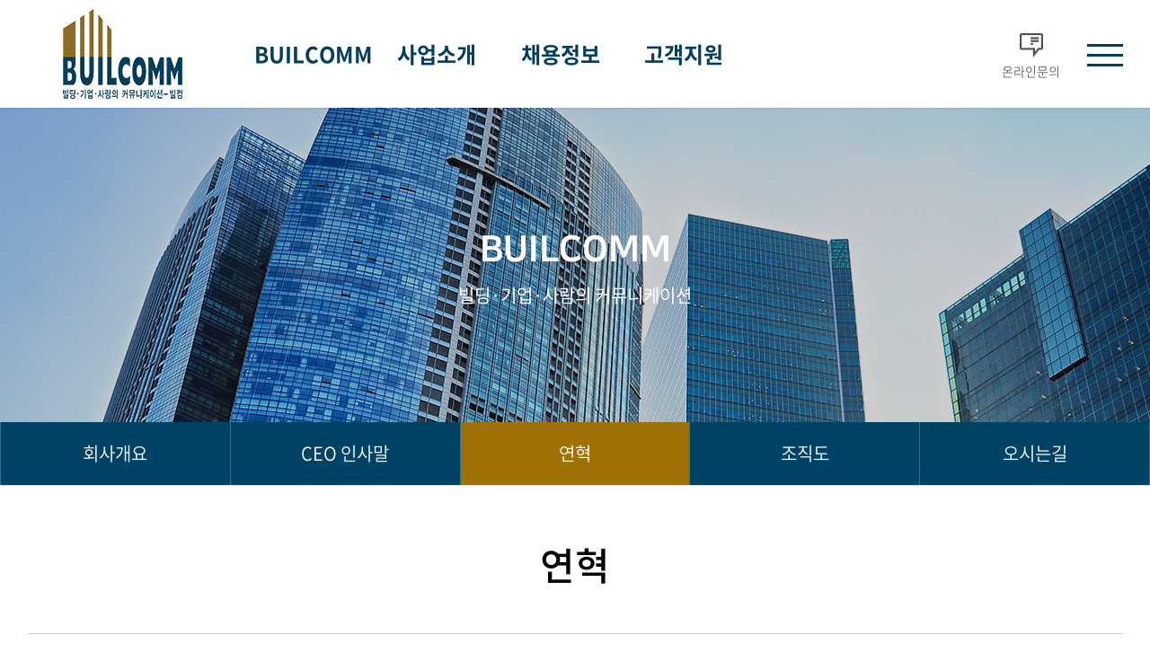

--- FILE ---
content_type: text/html; charset=UTF-8
request_url: http://builcomm.co.kr/sub/sub01_03.php
body_size: 13171
content:
<!DOCTYPE html>
<html lang="ko">
<head>
	<meta charset="utf-8">
	<meta http-equiv="X-UA-Compatible" content="IE=Edge">
	<meta content="width=device-width,initial-scale=1.0,minimum-scale=1.0,maximum-scale=1.0,user-scalable=no" name="viewport">
	<meta name="subject" content="(주)빌컴">
	<meta name="description" content="21세기 복합 유통시설 관리 운영 서비스 기업">
	<meta name="keywords" content="빌컴 (주)빌컴 주식회사빌컴 builcomm 시설관리 신세계백화점 시설관리 신세계 백화점">
	<meta property="og:url" content="http://builcomm.co.kr/">
	<meta property="og:type" content="website">
	<meta property="og:title" content="주식회사 빌컴">
	<meta property="og:description" content="21세기 복합 유통시설 관리 운영 서비스 기업">
	<meta property="og:image" content="/images/sns_link.png">
	<meta name="naver-site-verification" content="b0b6241a3b58669037fa18273cbc0760f6441db9">
	<meta name="google-site-verification" content="1ZvU4rwAGPrS7rL_vLjIVdki5IZt3h691gGmgivBGzU ">
    <title>주식회사 빌컴</title>
	<link rel="stylesheet" type="text/css" href="/css/notosanskr.css">
	<link rel="stylesheet" type="text/css" href="https://cdn.rawgit.com/moonspam/NanumSquare/master/nanumsquare.css">
	<link rel="stylesheet" type="text/css" href="/css/slick.css">
	<link rel="stylesheet" type="text/css" href="/css/swiper.min.css">
	<link rel="stylesheet" type="text/css" href="/css/reset.css">	
	<link rel="stylesheet" type="text/css" href="/css/layout.css">
	<link rel="stylesheet" type="text/css" href="/css/doc.css">	
	<link rel="stylesheet" type="text/css" href="/css/board.css">	
	<link rel="stylesheet" type="text/css" href="/css/responsive.css">

	<script type="text/javascript" src="/js/jquery-1.11.1.min.js"></script>
	<script type="text/javascript" src="/js/jquery.ui.js"></script>
	<script type="text/javascript" src="/js/jquery.easing.1.3.js"></script>
	<script type="text/javascript" src="/js/jquery.gnb.js"></script>
	<script type="text/javascript" src="/js/jquery.rwdImageMaps.min.js"></script>
	<script type="text/javascript" src="/js/slick.min.js"></script>
	<script type="text/javascript" src="/js/swiper.min.js"></script>	
	<script type="text/javascript" src="/fancybox/lib/jquery.mousewheel-3.0.6.pack.js"></script>
	<script type="text/javascript" src="/fancybox/source/jquery.fancybox.pack.js?v=2.1.5"></script>
	<link rel="stylesheet" type="text/css" href="/fancybox/source/jquery.fancybox.css?v=2.1.5" media="screen">
	<script type="text/javascript" src="/js/script.js"></script>
	<!--[if lte IE 9]
		<script src="/js/html5.js"></script>
	<![endif]-->	
</head>
<body id="sub">
<div id="skipToContent">
	<a href="#container">본문 바로가기</a>
	<a href="#gnb">주메뉴 바로가기</a>
</div>
<div id="wrapper"> 
	<!-- // header -->
    <div id="header">
		<div class="contain">
			<h1 class="sitelogo"><a href="/index.php"><img src="/images/common/logo.png" alt="(주)빌컴"></a></h1>	
			<div id="gnb" class="gnb">
				<ul>
					<li><a href="/sub/sub01_01.php">BUILCOMM</a>
						<div class="submenu">
							<ul>
								<li><a href="/sub/sub01_01.php">회사개요</a></li>
								<li><a href="/sub/sub01_02.php">CEO 인사말</a></li>
								<li><a href="/sub/sub01_03.php">연혁</a></li>
								<li><a href="/sub/sub01_04.php">조직도</a></li>
								<li><a href="/sub/sub01_05.php">오시는길</a></li>
							</ul>
						</div>
					</li>
					<li><a href="/sub/sub02_01.php">사업소개</a>
						<div class="submenu">
							<ul>
								<li><a href="/sub/sub02_01.php">빌딩경영관리</a></li>
								<li><a href="/sub/sub02_02.php">빌딩안전진단</a></li>
								<li><a href="/sub/sub02_03.php">에너지진단</a></li>
								<li><a href="/sub/sub02_07.php">기계설비성능점검</a></li>
								<li><a href="/sub/sub02_04.php">컨설팅</a></li>
								<li><a href="/sub/sub02_05.php">인증&지정현황</a></li>
								<li><a href="/sub/sub02_06.php">사업장현황</a></li>
							</ul>
						</div>
					</li>
					<li><a href="/sub/sub03_01.php">채용정보</a>
						<div class="submenu">
							<ul>
								<li><a href="/sub/sub03_01.php">인재상·사회공헌</a></li>
								<li><a href="/sub/sub03_02.php">채용안내</a></li>
								<li><a href="/sub/sub03_03.php">온라인 입사지원</a></li>
							</ul>
						</div>
					</li>
					<li><a href="/sub/sub04_01.php">고객지원</a>
						<div class="submenu">
							<ul>
								<li><a href="/sub/sub04_01.php">공지사항</a></li>
								<li><a href="/sub/sub04_02.php">온라인문의</a></li>
							</ul>
						</div>
					</li>					
				</ul>
			</div>
			<a href="/sub/sub04_02.php" class="btn_inquiry"><img src="/images/main/btn_inquiry.png" alt="온라인문의"><span>온라인문의</span></a>
			<a href="javascript:void(0);" class="btn-menu list-icon"><span>전체메뉴</span></a>
			<a href="#menu" class="btn-m-menu list-icon"><span>메뉴</span></a>
		</div>
		<div class="submenu-bg"></div>
	</div>	

	<!-- for mobile -->
	<div id="menu" class="mobile-navigation">
		<div class="home"><a href="/index.php">HOME</a></div>		
		<nav class="nav-menu"></nav>
		<a href="javascript:void(0);" class="close"></a>
	</div>
	<div class="mobile-overlay"></div>
	<!-- header //--><div class="sub-visual bg1">
	<div class="cell">
		<h2>BUILCOMM</h2>
		<p>빌딩·기업·사람의 커뮤니케이션</p>
	</div>
</div>
<div class="lnb">
	<div class="contain">
		<div class="swiper-container">
			<ul class="swiper-wrapper">
				<li class="swiper-slide "><a href="../sub/sub01_01.php">회사개요</a></li>
				<li class="swiper-slide "><a href="../sub/sub01_02.php">CEO 인사말</a></li>
				<li class="swiper-slide active"><a href="../sub/sub01_03.php">연혁</a></li>
				<li class="swiper-slide "><a href="../sub/sub01_04.php">조직도</a></li>
				<li class="swiper-slide "><a href="../sub/sub01_05.php">오시는길</a></li>
			</ul>
		</div>
	</div>
</div>
<div id="container">
	<div id="contArea">	
		<div class="sub-title">
			<h2>연혁</h2>
		</div>
		<div class="real-cont">
			<!--// content -->
			<div class="history">
				<div class="group ">
				<div class="tit"><h3>인증·수상</h3></div>
				<div class="deco"></div>
				<div class="cnt">
					<ul>


			<li><strong>2020년 07월 대한민국 일자리 으뜸기업 선정</strong> <span><p><br></p></span></li>


			<li><strong>2019년 09월 서울사회복지대회 서울특별시장상 수상</strong> <span><p><br></p></span></li>


			<li><strong>2017년 11월 소방의날 용인시장 표창 수상</strong> <span><p><br></p></span></li>


			<li><strong>2017년 02월 에너지진단전문기관 최우수 A등급 획득</strong> <span><p><br></p></span></li>


			<li><strong>2013년 05월 한국산업안전보건공단 – 위험성평가 우수사업장</strong> <span><p><br></p></span></li>


			<li><strong>2010년 03월 안전보건경영시스템 인증획득(KOSHA18001)</strong> <span><p><br></p></span></li>


			<li><strong>2008년 06월 BV국제인증(ISO2001:9000 인증 획득)</strong> <span><p><br></p></span></li>


			<li><strong>2008년 04월 에너지 진단 전문 지정 선정</strong> <span><p><br></p></span></li>


			<li><strong>2006년 11월 한국전기안전공사 – 전기안전촉진대회 대통령 표창 수상</strong> <span><p><br></p></span></li>
					</ul>
				</div>
			</div>
				<div class="group ">
				<div class="tit"><h3>2000년대</h3></div>
				<div class="deco"></div>
				<div class="cnt">
					<ul>


			<li><strong>2009년 09월 신세계백화점 영등포점(A,B관) Renewal 관리</strong> <span><p><br></p></span></li>


			<li><strong>2009년 08월 SF이천 2공장 신축 관리</strong> <span><p><br></p></span></li>


			<li><strong>2009년 03월 신세계백화점 센텀시티점 OPEN 관리</strong> <span><p><br></p></span></li>


			<li><strong>2007년 12월 통계청 산하 통계교육원 컨설팅</strong> <span><p><br></p></span></li>


			<li><strong>2007년 06월 신세계첼시아울렛 개점(여주점) </strong> <span><p><br></p></span></li>


			<li><strong>2007년 03월 신세계백화점 경기점 OPEN 관리</strong> <span><p><br></p></span></li>


			<li><strong>2006년 07월 광주이마트(화정점) OPEN 관리</strong> <span><p><br></p></span></li>


			<li><strong>2005년 08월 신세계백화점 본점 신관 관리운영</strong> <span><p><br></p></span></li>


			<li><strong>2004년 01월 신계백화점 6개점 관리</strong> <span><p><br></p></span></li>
					</ul>
				</div>
			</div>
				<div class="group ">
				<div class="tit"><h3> 2010년대</h3></div>
				<div class="deco"></div>
				<div class="cnt">
					<ul>


			<li><strong>2019년 08월 신세계사이먼 파주점 증축 OPEN 지원</strong> <span><p><br></p></span></li>


			<li><strong>2018년 07월 신세계면세점 강남점 OPEN 관리</strong> <span><p><br></p></span></li>


			<li><strong>2017년 12월 시코르 로드샵 강남점 OPEN 관리  (시코르 전문매장 총 18개 관리 중)</strong> <span><p><br></p></span></li>


			<li><strong>2016년 12월 신세계백화점 대구점 OPEN 관리</strong> <span><p><br></p></span></li>


			<li><strong>2016년 09월 신세계백화점 하남점 OPEN 관리</strong> <span><p><br></p></span></li>


			<li><strong>2016년 07월 신세계백화점 김해점 OPEN 관리</strong> <span><p><br></p></span></li>


			<li><strong>2016년 05월 신세계면세점 명동점 OPEN 관리</strong> <span><p><br></p></span></li>


			<li><strong>2016년 04월 신세계백화점 센텀시티점 몰 OPEN 관리</strong> <span><p><br></p></span></li>


			<li><strong>2016년 02월 신세계백화점 강남점 (6개 층)증축 OPEN 관리</strong> <span><p><br></p></span></li>


			<li><strong>2015년 07월 SF음성공장 OPEN 관리</strong> <span><p><br></p></span></li>


			<li><strong>2015년 04월 신세계인터네셔날 사옥 OPEN 관리</strong> <span><p><br></p></span></li>


			<li><strong>2014년 10월 BTS 청담점 OPEN 관리</strong> <span><p><br></p></span></li>


			<li><strong>2014년 08월 여주점 2.0 증축 설계 검토 & TI파견</strong> <span><p><br></p></span></li>


			<li><strong>2013년 09월 SI 3물류 OPEN 관리</strong> <span><p><br></p></span></li>


			<li><strong>2013년 04월 신세계사이먼 파주점 증축 OPEN 지원</strong> <span><p><br></p></span></li>


			<li><strong>2013년 01월 신세계사이먼 파주점 증죽 TI 지원</strong> <span><p><br></p></span></li>


			<li><strong>2012년 10월 ITC열화상 진단 기술자(Level 1)</strong> <span><p><br></p></span></li>


			<li><strong>2012년 07월 청담 SSG OPEN 관리</strong> <span><p><br></p></span></li>


			<li><strong>2012년 06월 부산 마린시티 SSG OPEN 관리</strong> <span><p><br></p></span></li>


			<li><strong>2012년 05월 신세계인재개발원 리모델링 OPEN 관리</strong> <span><p><br></p></span></li>


			<li><strong>2012년 04월 신세계백화점 의정부점 OPEN 관리</strong> <span><p><br></p></span></li>


			<li><strong>2012년 02월 건물 에너지효율평가 합격</strong> <span><p><br></p></span></li>


			<li><strong>2011년 05월 청담동 SI명품SHOP 건물 관리</strong> <span><p><br></p></span></li>


			<li><strong>2011년 03월 신세계사이먼 파주점 OPEN 관리</strong> <span><p><br></p></span></li>


			<li><strong>2011년 03월 신세계백화점 인천점 주차빌딩 관리</strong> <span><p><br></p></span></li>


			<li><strong>2010년 03월 인천 151타워 Retail부문 컨설팅</strong> <span><p><br></p></span></li>
					</ul>
				</div>
			</div>
				<div class="group ">
				<div class="tit"><h3>2020년대</h3></div>
				<div class="deco"></div>
				<div class="cnt">
					<ul>


			<li><strong>2021년 08월 신세계백화점 대전점 OPEN 관리</strong> <span><p><br></p></span></li>
					</ul>
				</div>
			</div>
	</div>			<!-- content //-->
		</div>
	</div>
</div>

	<div id="footer">
		<div class="contain">
			<div class="foot-logo"><img src="/images/common/f_logo.png" alt="(주)빌컴"></div>
			<div class="foot-info">
				<address>
					<span>주식회사 빌컴</span><!-- <span>대표 : 황형준</span>--> <span>04529) 서울특별시 중구 남대문시장10길 2, 메사빌딩 19층 <span>(주)빌컴</span></span>
					<span>TEL : 02-2280-1913</span> <span>FAX : 02-2280-1919</span>
				</address>
				<p class="copyright"> Copyright &copy; builcomm. All Rights Reserved.<br>
				<span style="opacity:0"><a href="http://www.website.co.kr" target="_blank" style="opacity:0">홈페이지제작</a><a href="https://blog.naver.com/websitecokr" target="_blank" style="opacity:0">website.co.kr</a></span>
				</p>
			</div>
		</div>
	</div>
</body>
</html>

--- FILE ---
content_type: text/css
request_url: http://builcomm.co.kr/css/reset.css
body_size: 7917
content:
@charset "utf-8";* { -webkit-box-sizing:border-box; -moz-box-sizing:border-box; box-sizing:border-box; } 
:after, :before { -webkit-box-sizing:border-box; -moz-box-sizing:border-box; box-sizing:border-box; } 

/* reset */
body,p,h1,h2,h3,h4,h5,h6,ul,ol,li,dl,dt,dd,table,th,td,form,fieldset,legend,input,textarea,button,select,figure,figcaption { margin:0; padding:0 } 
body,input,textarea,select,button,table { font-family:'Noto Sans KR','Open Sans',AppleGothic,helvetica,sans-serif; font-size:16px; line-height:1.75em; color:#000; letter-spacing:0; word-break:keep-all; -webkit-text-size-adjust:none; } 
img { border:0; max-width:100%; vertical-align:top; } 
ul,ol { list-style:none } 
fieldset { border:none } 
fieldset legend { overflow:hidden; width:0; height:0; margin:0; padding:0; font-size:0; line-height:0; text-indent:-999em; } 
button { cursor:pointer } 
header,hgroup,article,nav,footer,figure,figcaption,canvas,section,time { display:block } 
hr { clear:both; display:none; } 
img[usemap] { border:none; height:auto; max-width:100%; width:auto; } 

a { color:inherit; text-decoration:none; -webkit-transition: all 0.2s ease-in-out; -moz-transition: all 0.2s ease-in-out; -ms-transition: all 0.2s ease-in-out; -o-transition: all 0.2s ease-in-out; transition: all 0.2s ease-in-out; } 
a:hover,
a:active { -webkit-transition: all 0.2s ease-in-out; -moz-transition: all 0.2s ease-in-out; -ms-transition: all 0.2s ease-in-out; -o-transition: all 0.2s ease-in-out; transition: all 0.2s ease-in-out; } 

::-webkit-input-placeholder { color:#878787; } 
:-moz-placeholder { color:#878787; } 
::-moz-placeholder { color:#878787; } 
:-ms-input-placeholder { color:#878787; } 
:placeholder-shown { color:#878787; } 

table caption { overflow:hidden; width:0; height:0; margin:0; padding:0; font-size:0; line-height:0; text-indent:-999em; } 
input[type="radio"], input[type="checkbox"] { vertical-align:middle !important; margin:-.2em 3px 0 0 !important; } 
input,select { vertical-align:middle; background:#fff; } 
input,textarea,button { -webkit-appearance:none; -webkit-border-radius:0 } 
input[type='checkbox'] { -webkit-appearance:checkbox } 
input[type='radio'] { -webkit-appearance:radio } 

/* user class */
h1,h2,h3,h4,h5,h6,strong,th,.bold { font-weight:700; } 
.semibold { font-weight:500; } 
.clear { clear:both; } 
.clearfix:after { content:" "; display:block; clear:both; } 
.blind { position:absolute; overflow:hidden; width:0; height:0; margin:0; padding:0; font-size:0; line-height:0; } 
.pointer { cursor:pointer; } 
.input { height:44px; padding:6px 16px; color:#505050; font-size:15px; line-height:1.5em; border:1px solid #ddd; } 
.input[readonly] { background-color:#e8e8e8; color:#aaaaaa; } 
.input.datepicker { padding-right:40px; background:#fff url('/images/bbs/datepicker_icon.png') right 10px center no-repeat; } 
textarea.input { height:auto; padding:13px 16px; overflow:auto; resize:none; } 
select.input { padding-right:40px; background:#fff url('/images/bbs/select.png') right 14px center no-repeat; -webkit-appearance:none; -moz-appearance:none; appearance:none; } 
select.input::-ms-expand { display:none; } 
input[type=file].input { padding:0; } 

.mgb2 { margin-bottom:2px !important; } 
.mgb3 { margin-bottom:3px !important; } 
.mgb4 { margin-bottom:4px !important; } 
.mgb5 { margin-bottom:5px !important; } 
.mgb6 { margin-bottom:6px !important; } 
.mgb7 { margin-bottom:7px !important; } 
.mgb8 { margin-bottom:8px !important; } 
.mgb9 { margin-bottom:9px !important; } 
.mgb10 { margin-bottom:10px !important; } 
.mgb15 { margin-bottom:15px !important; } 
.mgb20 { margin-bottom:20px !important; } 
.mgb30 { margin-bottom:30px !important; } 
.mgb40 { margin-bottom:40px !important; } 
.mgb50 { margin-bottom:50px !important; } 

.fl { float:left; } 
.fr { float:right; } 



.space-center { text-align:center !important; } 
.space-right { text-align:right !important; } 
.space-left { text-align:left !important; } 

.inline-block { display:inline-block; } 

.video-container { position:relative; padding-bottom:56.25%; overflow:hidden; } 
.video-container video,
.video-container iframe { position:absolute; top:0; left:0; width:100%; height:100%; } 

.radiobox { display:inline-block; position:relative; vertical-align:middle; margin-top:-.2em; } 
.radiobox input { position:absolute; top:0; left:0; width:0; height:0; border:0; opacity:0; z-index:-1; } 
.radiobox label { display:inline-block; } 
.radiobox label:before { content:""; display:inline-block; vertical-align:middle; margin:-.2em 8px 0 0; width:18px; height:18px; background-color:#f4f4f4; border:1px solid #ccc; border-radius:100%; } 
.radiobox input:checked + label:before { background:#fff url("/images/bbs/radiobox.png") 50% 50% no-repeat; } 

.checkbox { display:inline-block; position:relative; vertical-align:middle; margin-top:-.2em; } 
.checkbox input { position:absolute; top:0; left:0; width:0; height:0; border:0; opacity:0; z-index:-1; } 
.checkbox label { display:inline-block; } 
.checkbox label:before { content:""; display:inline-block; vertical-align:middle; margin:-.2em 8px 0 0; width:18px; height:18px; background-color:#f4f4f4; border:1px solid #ccc; } 
.checkbox input:checked + label:before { background:#28ac9a url("/images/bbs/checkbox.png") 50% 50% no-repeat; border-color:#28ac9a; } 

.table-responsive { display:block; width:100%; overflow-x:auto; -webkit-overflow-scrolling:touch; } 

/* ui datepicker */
.ui-datepicker { display:none; background:#fff; margin-top:2px; border-radius:10px; padding:0 8px 8px; width:250px; box-shadow:0 0 3px rgba(0,0,0,.3); } 
.ui-datepicker-header { position:relative; margin:0 -8px 6px; padding:5px 0; background:#28ac9a; border-radius:10px 10px 0 0; } 
.ui-datepicker-prev,
.ui-datepicker-next { position:absolute; width:32px; height:32px; top:50%; cursor:pointer; margin-top:-16px; border-radius:100%; overflow:hidden; text-indent:-999em; background-position:50% 50%; background-repeat:no-repeat; } 
.ui-datepicker-prev { left:0; background-image:url("/images/bbs/datepicker_prev.png"); } 
.ui-datepicker-next { right:0; background-image:url("/images/bbs/datepicker_next.png"); } 
.ui-datepicker-title { text-align:center; color:#fff; font-size:18px; line-height:30px; font-weight:500; } 
.ui-datepicker-title select { border:0; margin:-.2em 2px 0; width:70px; height:30px; color:#000; font-size:15px; padding:0 10px 0 6px; vertical-align:middle; } 
.ui-datepicker-calendar { width:100%; border-collapse:collapse; border-spacing:0px; } 
.ui-datepicker-calendar th { padding:2px 0; text-align:center; font-size:14px; font-weight:500; line-height:30px; color:#222; } 
.ui-datepicker-calendar td { padding:0; text-align:center; font-size:13px; font-weight:400; line-height:30px; color:#666; } 
.ui-datepicker-calendar .ui-state-default { display:inline-block; width:30px; border-radius:4px; } 
.ui-datepicker-calendar .ui-state-hover { background-color:#eee; color:#222; } 
.ui-datepicker-calendar .ui-state-active { background-color:#28ac9a; color:#fff; } 
.ui-datepicker-other-month .ui-state-default { color:#ccc; } 
.ui-datepicker-last { margin-left:-43px; } 
.ui-datepicker-trigger { width:44px; height:44px; margin-left:-1px; background:url('/images/bbs/datepicker_icon.png') 50% 50% no-repeat; border:1px solid #aaa; vertical-align:middle; overflow:hidden; text-indent:-999em; } 

@media (max-width: 640px){
 .input.datepicker { background-image:url("../images/bbs/datepicker_icon_x2.png"); background-size:22px auto; } 

.ui-datepicker-prev,
.ui-datepicker-next { background-size:8px auto; } 
.ui-datepicker-prev { background-image:url("../images/bbs/datepicker_prev_x2.png"); } 
.ui-datepicker-next { background-image:url("../images/bbs/datepicker_next_x2.png"); } 
.ui-datepicker-trigger { width:38px; height:38px; } 
 }

--- FILE ---
content_type: text/css
request_url: http://builcomm.co.kr/css/layout.css
body_size: 15523
content:
@charset "utf-8";
/* layout.css는 전체적인 레이아웃 스타일을 정의합니다. */ 

#skipToContent a {z-index:100000;position:absolute;top:0;left:0;width:1px;height:1px;font-size:0;line-height:0;overflow:hidden}
#skipToContent a:focus, 
#skipToContent a:active {width:200px;height:50px;background:#21272e;color:#fff;font-size:14px;font-weight:bold;text-align:center;text-decoration:none;line-height:50px}

.contain {width:100%; max-width:1360px; padding-left:30px; padding-right:30px; margin:0 auto;}
.contain:after {content:""; display:block; clear:both;}

.only-desktop {display:block;}
.only-desktop-tablet {display:block;}
.only-tablet-mobile {display:none;}
.only-tablet {display:none;}
.only-mobile {display:none;}

/* header */
#sub #wrapper {padding-top: 120px;}
#header {position:fixed; top:0; left:0; width:100%;z-index:100; background:#fff;box-shadow: 0 0 3px rgb(0 0 0 / 15%);}
#header .contain {position:relative; max-width:1860px; z-index:2;}

.sitelogo {position:absolute; top:50%; left:70px; margin-top:-50px; z-index:2;}
.btn_inquiry {position:absolute; top:50%; right:160px; margin-top:-23px; z-index:2;}
.btn_inquiry img {display:block; margin: 0 auto;}
.btn_inquiry span {font-size: 14px; color:#666; font-weight: 300; letter-spacing:0;}

#gnb {max-width:888px; text-align:center; margin-left: 250px;}
#gnb > ul {display:flex;}
#gnb > ul > li {position:relative; width:25%; text-align:center;}
#gnb > ul > li > a {display:block; font-size:24px; font-weight:700; line-height:120px; color:#033f5c;}
#gnb > ul > li > a:after {content:""; position:absolute; width:128px; height: 5px; bottom: 0; left: 50%; margin-left: -64px; display:block; background:#d5a636; transform: scaleX(0); transition: .2s;}
#gnb > ul > li:hover > a,
#gnb > ul > li.active > a {color:#d5a636;}
#gnb > ul > li:hover > a:after,
#gnb > ul > li.active > a:after {transform: scaleX(1);}

#gnb .submenu {height:0; overflow:hidden; position:absolute; left:0; width:100%; text-align:center; z-index:15;}
#gnb .submenu > ul {position:relative; padding: 30px 0; }
#gnb .submenu > ul > li {margin-bottom: 12px;}
#gnb .submenu > ul > li > a {display:block; line-height:1.667em; color:#fff; font-size: 20px; font-weight: 300;}
#gnb .submenu > ul > li.active > a,
#gnb .submenu > ul > li:hover > a {color:#d5a636;}

.submenu-bg {display:none; position:absolute; left:0; width:100%; background:#000; z-index:1; opacity:.6;}



/* for mobile */
.list-icon {position:absolute; top:50%; right:30px; width:40px; height:25px; margin-top:-13px; text-align:center; text-indent:-9999em; z-index:50;}
.list-icon span {position:absolute; left:0; right:0; top:50%; margin-top:0px; height:3px; background:#033f5c;}
.list-icon span:before,
.list-icon span:after {content:" "; position:absolute; left:0px; right:0; height:3px; background:#033f5c;}
.list-icon span:before {top:-11px;}
.list-icon span:after {bottom:-11px;}

.mobile-navigation {position:fixed; top:0; right:0; width:250px; height:100%; overflow:auto; transition:.2s linear; -ms-transform:translateX(100%); transform:translateX(100%); background:#fff; z-index:101;}

.mobile-navigation .home {max-height:60px;}
.mobile-navigation .home a {display: block; padding: 19px 20px; color: #000; font-size: 18px; font-weight: 700; line-height: 1.3em;}

.mobile-navigation .nav-menu>ul {border-top:1px solid #dfdfdf;}
.mobile-navigation .nav-menu>ul>li {border-bottom:1px solid #dfdfdf;}

.mobile-navigation .nav-menu>ul>li>a {position:relative; padding:13px 20px; display:block; color:#2c2c2c; font-size:16px; font-weight:700; line-height:1.3em;}
.mobile-navigation .nav-menu>ul>li>a:after {content:""; position:absolute; top:50%; right:20px; transform:translateY(-75%) rotate(45deg); width:12px; height:12px; border-right:2px solid #454545; border-bottom:2px solid #454545;}
.mobile-navigation .nav-menu>ul>li.active>a:after {transform:translateY(-35%) rotate(-135deg); border-color:#023f5b;}

.mobile-navigation .close {position:absolute; right:14px; top:18px; width:22px; height:22px;}
.mobile-navigation .close:before,
.mobile-navigation .close:after {position:absolute; left:11px; content:""; height:25px; width:3px; background-color:#333;}
.mobile-navigation .close:before {transform:rotate(45deg);}
.mobile-navigation .close:after {transform:rotate(-45deg);}

.mobile-navigation .nav-menu .submenu {display:none; background:#023f5b; padding: 10px 0;}
.mobile-navigation .nav-menu .submenu ul li a {display:block; padding:8px 20px; color:#fff; font-size:14px; line-height:1.3em;}
.mobile-overlay {display:none; position:fixed; top:0; left:0; width:100%; height:100%; background:#000; opacity:0.6; z-index:98;}

html.menu-opened {overflow:hidden;}
html.menu-opened .mobile-navigation {-ms-transform:translateX(0); transform:translateX(0);}
html.menu-opened .mobile-overlay {display:block;}
html.menu-opened .btn-m-menu span {background:none;}
html.menu-opened .btn-m-menu span:before,
html.menu-opened .btn-m-menu span:after {transition-delay:0s, 0.3s; background:#1191d0; height:2px;}
html.menu-opened .btn-m-menu span:before {top:0; transform:rotate(45deg);}
html.menu-opened .btn-m-menu span:after {bottom:2px; transform:rotate(-45deg);}

/* main */
.main-visual {position:relative;}
.main-visual .item {position:relative; height:950px; background-position:50% 50%; background-repeat:no-repeat; background-size:cover;}
.main-visual .bg1 {background-image:url("../images/main/mv1.jpg");}
.main-visual .bg2 {background-image:url("../images/main/mv2.jpg");}
.main-visual .bg3 {background-image:url("../images/main/mv3.jpg");}
.main-visual .item .caption {position:absolute; top: 300px;}
.main-visual .bg1 .caption {left: 13.8%;}
.main-visual .bg2 .caption {right: 14.6%;}
.main-visual .bg3 .caption {left: 50%; transform: translateX(-50%);}
.main-visual .bg3 .caption h2 {text-align:center;}
.main-visual .item .caption strong {font-size: 46px; font-weight: 900; letter-spacing:-.05em; line-height:1.3em; color:#023f5b;}
.main-visual .item .caption p {font-size: 20px; font-weight: 700; line-height:1.3em; color:#8c6e26; margin-top: 7px;}
.main-visual .item .caption h2 {font-size: 36px; font-weight: 700; line-height:1.3em; color:#1e3342; margin-top: 12px;}

.main-visual .slick-dots {position:absolute; bottom:50px; left:50%; transform:translateX(-50%);}
.main-visual .slick-dots li {display:inline-block; margin-right:6px;}
.main-visual .slick-dots li:last-child {margin-right:0;}
.main-visual .slick-dots button{width:11px; height:11px; border-radius:100%; background:#fff; border: 0; text-indent:-999em; font-size:0; line-height:0;}
.main-visual .slick-dots li.slick-active button {width:32px; height:11px; background:#000; border-radius:100px;}

.head {color:#282828; text-align:center;}
.head h2 {font-family: 'NanumSquare', sans-serif; font-size:52px; font-weight:700; line-height: 1.3em; margin-bottom: 6px;}
.head p {font-size:20px;}

.main-business {padding: 110px 0px;}
.main-business .biz-list {padding: 100px 0;}
.main-business ul {display:flex;flex-wrap: wrap; margin: 0 -16px;}
.main-business ul li {width: 25%; padding: 0 16px;}
.main-business ul li a {position:relative; display: block;}
.main-business ul li a p {position:absolute; left: 0; bottom: 0; width: 100%; text-align:center; color:#fff; font-size:20px; line-height:4.563vw; background:rgba(8,25,43,.5);}

.main-office {padding: 110px 0px; background:url("../images/main/bg_main-office.jpg") no-repeat center center; background-size:cover;}
.main-office .head {color:#fff;}
.main-office .slider {position:relative; padding: 100px 0;}
.main-office .slider .items .item.none {width:100%; padding:70px 0; margin:0; text-align:center; color:#767676;}
.main-office .slider .items .item a {display:block; height: 100%; background: #fff;}
.main-office .slider .items .item .thumb {position:relative; padding-bottom:60%; overflow:hidden;}
.main-office .slider .items .item .thumb img {position:absolute; top:50%; left:0; transition:.4s ease-in-out; transform:translateY(-50%); -ms-transform:translateY(-50%); -webkit-transform:translateY(-50%); width:100%; height:auto !important; max-width:100%; min-height:100%; object-fit:cover;}
.main-office .slider .items .item .box {background:#fff; padding: 11% 7%;}
.main-office .slider .items .item .box .tit{color:#000; font-size:20px; line-height:1.4em; font-weight: 700; margin-bottom: 15px; max-height:3.9em; overflow:hidden; text-overflow:ellipsis; word-break:break-all; white-space:nowrap;}
.main-office .slider .items .item .box li{position: relative; color:#555; line-height:1.3em; font-weight: 300; padding-left: 10px; margin-bottom: 3px; max-height:3.9em; overflow:hidden; text-overflow:ellipsis; word-break:break-all; white-space:nowrap;}
.main-office .slider .items .item .box li:last-child{margin-bottom: 0;}
.main-office .slider .items .item .box li:before {content: ""; width: 3px; height: 3px; border-radius: 100%; position: absolute; top: 12px; left: 0; background:#555;}

.main-office .slick-arrow {position:absolute; top:50%; width:44px; height:88px; margin-top:-44px; z-index:50; background-color:transparent; background-position:50% 50%; background-repeat:no-repeat; border:0; overflow:hidden; text-indent:-9999em;}
.main-office .slick-prev {background-image:url("../images/main/slide2_prev.png"); left:-85px}
.main-office .slick-next {background-image:url("../images/main/slide2_next.png"); right:-85px}

.main-office .slider .slick-list {margin:0 -18px;}
.main-office .slider .slick-list .slick-slide {margin:0 18px;}

.main-links {padding: 80px 0;}
.main-links .contain{display:flex;flex-wrap: wrap;}
.main-links .contain > div {display:flex; align-items: center;justify-content: space-between; width: 50% ;padding: 0 4%;}
.main-links .contain > div .head {text-align: left; display: flex;align-items: center; margin-right: 15px;}
.main-links .contain > div .head .img {margin-right: 7.5%;}
.main-links .contain > div .head .txt-wrap {flex: 1 1 auto; min-width: 0; width: 1%;}
.main-links .contain > div .head h2 {font-family: 'Noto Sans KR', sans-serif; color:#555; font-size:24px; line-height:1.3em; font-weight: 500; margin-bottom: 5px;}
.main-links .contain > div .head p {color:#666; font-size:18px; line-height:1.3em; font-weight: 300;}
.main-links .contain > div .btn_go {padding: 22px; height: 43px; border:1px solid #cdcdcd; background-image:url("../images/main/btn_go.png"); background-color:transparent; background-repeat:no-repeat; background-position:50% 50%; overflow:hidden; text-indent:-9999em;}

.main-recruit .wrap{height: 500px;padding: 50px 90px;display:flex; justify-content: space-between; align-items: center; background:url("../images/main/bg_recruit.jpg") no-repeat center center; background-size:cover;}
.main-recruit .head {color:#fff; margin-right: 10px;}
.main-recruit .head h2:after {content:""; display:block; width: 100%; height: 1px; background:#5890c9; margin: 22px 0;}
.main-recruit .recruit-links ul{display:flex;flex-wrap: wrap; margin: 0 -39px;}
.main-recruit .recruit-links ul li {width: 33.3333333%; padding: 0 39px; text-align: center;}
.main-recruit .recruit-links ul li .box {border:2px solid #fff; border-radius:10px; padding: 5.1vw 6.8vw; max-width: 210px; max-height: 158px; background-position:50% 50%; background-repeat:no-repeat; display: inline-block;}
.main-recruit .recruit-links ul li .box img {opacity: 0;}
.main-recruit .recruit-links ul li .box1 {background-image:url("../images/main/btn_recruit1.png");}
.main-recruit .recruit-links ul li .box2 {background-image:url("../images/main/btn_recruit2.png");}
.main-recruit .recruit-links ul li .box3 {background-image:url("../images/main/btn_recruit3.png");}
.main-recruit .recruit-links ul li p {color:#fff; text-align:center; margin-top: 20px; line-height: 1.3em;}

.main-info {padding: 80px 0;}
.main-info .wrap {display:flex;flex-wrap: wrap; padding: 0 35px;}
.main-info .wrap > div {width: 50%;}
.main-info .wrap > div h2 { font-size: 36px; font-weight: 300; color:#000;}

.main-info .main-overview {display:flex;}
.main-info .main-overview .cnt {margin-right: 40px; }
.main-info .main-overview .cnt p {color:#90949a; font-weight: 300; margin-top: 22px; margin-bottom: 40px;}
.main-info .main-overview .cnt .btn-view {display:inline-block; color:#fff; font-weight: 300; border-radius:50px; padding: 2px 15px; background:#31303a;}
.main-info .main-overview .cnt .btn-view:before {content:"";display:inline-block;position: relative; top: -2px; background-image:url("/images/main/btn_view.png"); width: 12px; height: 8px; margin-right: 5px;}

.main-notice .group{margin-left: 55px;position:relative;}
.main-notice ul {margin-top: 18px;}
.main-notice ul li {position:relative; padding:0 0 0 94px;}
.main-notice ul li:before {content: ""; width: 3px; height: 3px; border-radius: 100%; position: absolute; top: 12px; left: 0; background:#777;}
.main-notice ul li a {display:inline-block; vertical-align:top; max-width:calc(100% - 30px); height:36px; color:#777; font-weight: 300; overflow:hidden; text-overflow:ellipsis; word-break:break-all; white-space:nowrap;}
.main-notice ul li span {position:absolute; top:0; left:8px; color:#000; font-weight: 200; line-height: 1.75em;}
.main-notice ul li img {vertical-align:middle;}
.main-notice .more {position:absolute; top:15px; right:18px; color:#000; font-size:40px; font-weight:300; line-height:0;}

/* sub */
.sub-visual {display:table; table-layout:fixed; width:100%; height:350px; overflow:hidden; text-align:center; color:#fff; background-color:#eee; background-position:50% 50%; background-attachment:scroll; background-repeat:no-repeat; background-size:cover;}
.sub-visual .cell {display:table-cell; vertical-align:middle; padding:20px;}
.sub-visual h2 {font-family: 'NanumSquare', sans-serif; font-size:40px; font-weight: 800; line-height:1.5em;margin-bottom:8px;}
.sub-visual p {font-size:20px; line-height:1.3em;}
.sub-visual.bg1 {background-image:url("../images/common/sv1.jpg")}
.sub-visual.bg2 {background-image:url("../images/common/sv2.jpg")}
.sub-visual.bg3 {background-image:url("../images/common/sv3.jpg")}
.sub-visual.bg4 {background-image:url("../images/common/sv4.jpg")}

.lnb {text-align:center; border-bottom:1px solid #ddd;}
.lnb .contain {max-width: 1300px; padding: 0;}
.lnb ul {display:flex;}
.lnb ul li {flex:1; position:relative; border-left: 1px solid #2e7091; background:#014364;}
.lnb ul li:last-child {border-right: 1px solid #2e7091;}
.lnb ul li a {display:block; position:relative; color:#fff; font-size:20px; font-weight:300; line-height:70px; white-space:nowrap; transition:none; padding: 0 10px;}
.lnb ul li a:hover,
.lnb ul li.active a{background:#9f7207;}

#contArea {max-width:1360px; padding-left:30px; padding-right:30px; margin:0 auto;}

.sub-title {padding:60px 0 50px; text-align:center;}
.sub-title h2 {font-size:42px; font-weight:500; line-height:1.3em;}

.real-cont {min-height:300px; padding-bottom:140px;}

/* footer */
#footer {position:relative; padding-bottom: 80px; background :#2d3034; line-height:1.75em; text-align:center;}
#footer address {font-style:normal;}
#footer .contain {max-width:1360px;}

.foot-logo {padding:40px;}
.foot-info {color:#babfc7; font-weight: 300;}
.foot-info address span {display:inline-block; margin-right:12px;}
.foot-info address span:last-child {margin-right:0;}
.foot-info .copyright {color:#2b9ccb;}

--- FILE ---
content_type: text/css
request_url: http://builcomm.co.kr/css/doc.css
body_size: 19183
content:
.doc-tit { position:relative; padding-left:30px; font-size:26px; font-weight:700; line-height:1.365em; margin-bottom:15px; } 
.doc-tit:before { content:""; width:21px; height:21px; background-image:url("../images/sub/bullet.png"); background-repeat: no-repeat; background-position: 50% 50%; background-size: contain; position:absolute; left:0; top:7px; } 

.txt-indent { padding: 0 18px; } 

.dot-list > li { position:relative; padding-left:10px; color:#555; font-size: 18px; line-height: 1.444em; margin-bottom: 5px; } 
.dot-list > li:last-child { margin-bottom:0; } 
.dot-list > li:before { content:""; width:3px; height:3px; border-radius:100%; position:absolute; top:12px; left:0; background:#555; } 
.dot-list > li strong { font-weight: 500; line-height: 1.666em; } 

.hypen-list > li { font-weight: 400; padding-left: 0.438em; text-indent: -0.438em; margin-bottom: 5px; } 
.hypen-list > li:last-child { margin-bottom: 0; } 

.required-list > li { position:relative; padding-left:13px; color:#555; font-size: 18px; line-height: 1.444em; margin-bottom: 5px; } 
.required-list > li:last-child { margin-bottom:0; } 
.required-list > li:before { content:"*"; position:absolute; top:4px; left:0; } 


.biz .group p.dot-tit { position:relative; padding-left:15px; color:#333; font-size: 20px; font-weight: 500; line-height: 1.444em; margin-bottom: 7px; } 
.dot-tit:before { content:""; width:5px; height:5px; border-radius:100%; position:absolute; top:12px; left:0; background:#333; } 

.dot-tit2 { position:relative; padding-left:15px; color:#333; font-size: 22px; font-weight: 700; line-height: 1.444em; margin-bottom: 7px; } 
.dot-tit2:before { content:""; width:5px; height:5px; border-radius:100%; position:absolute; top:12px; left:0; background:#333; } 

.doc-tit3 {font-weight: 500; font-size: 18px; line-height: 2em; color: #333333; }

.txt-box { display: flex; border: 1px solid #ccc; padding: 55px 60px; margin-bottom: 75px; } 
.txt-box .img { margin-right: 65px; } 
.txt-box .cnt { flex: 1 1 auto; min-width: 0; width: 1%; } 
.txt-box .cnt h3 { font-size: 26px; font-weight: 700; line-height: 1.5em; margin-bottom: 10px; } 
.txt-box .cnt p { font-size: 20px; color: #555; font-weight: 300; line-height: 1.65em; } 

.sub-biz-list { display: flex; flex-wrap: wrap; } 
.sub-biz-list > li .in { border: 1px solid #ccc; border-radius:5px; height: 100%; } 
.sub-biz-list > li .in .tit { background: #014364; color: #fff; font-size: 20px; font-weight: 700; line-height: 74px; text-align: center; border-top-right-radius: 5px; border-top-left-radius: 5px; border-bottom: 1px solid #ccc; } 
.sub-biz-list > li .in .desc { padding: 22px 18px 45px; } 

/* overview */
.overview .group { max-width: 1182px; margin: 0 auto 90px; } 
.overview ul { display: flex; margin: 0 -45px; text-align: center; } 
.overview ul li { width: 33.3333333%; padding: 0 45px; } 
.overview ul li .in { height: 100%; } 
.overview ul li .img { margin: 0 auto; } 
.overview ul li .txt1 { font-size: 18px; font-weight: 300; line-height: 1.444em; margin-top: 20px; } 
.overview ul li .txt2 { position:relative; color: #ffcb4f; font-size: 18px; font-weight: 500; line-height: 1.444em; background: #014364; padding: 20px 15px; border-radius:10px; } 
.overview ul li .txt2:after { position:absolute; top: -48px; left: 50%; margin-left: -4px; content:""; width: 7px; height: 7px; background: #8d8d8d; } 
.overview ul li .txt2:before { position:absolute; top: -48px; left: 50%; margin-left: -1px; content:""; background: url("../images/sub/overview_line.png") repeat-y; width: 1px; height: 47px; } 

/* greetings */
.greetings .group { display: flex; flex-wrap: wrap; margin: 0 -15px; } 
.greetings .group.type2 { align-items: flex-end; margin-top: 48px; } 
.greetings .group.type2 .cnt { order: 2; } 
.greetings .group > div { width: 50%; padding: 0 15px; } 
.greetings .cnt h3 { font-size: 30px; font-weight: 700; line-height: 1.5em; margin-bottom: 23px; } 
.greetings .cnt h3:before { content:""; width: 68px; height: 1px; background: #014364; display: block; margin-bottom: 30px; } 
.greetings .cnt p { color: #555; font-size: 18px; font-weight: 300; line-height: 1.444em; margin-bottom: 40px; } 
.greetings .cnt p:last-child { margin-bottom: 0; } 

/* location */
.root_daum_roughmap { width:100% !important; } 
.location .location-info { display: flex; flex-wrap: wrap; margin-top: 60px; } 
.location .location-info .group { width: 50%; } 
.location .location-info .group .wrap { display: flex; align-items: center; margin-bottom: 30px; } 
.location .location-info .group .wrap:last-child { margin-bottom: 0; } 
.location .location-info .group .img { margin-right: 30px; width: 98px; height: 98px; border:1px solid #e5e5e5; border-radius:5px; background-color:#fcfcfc; background-repeat: no-repeat; background-position: center center; background-size: 53px; } 
.location .location-info .group .img.info1 { background-image:url("../images/sub/icon_location1.png"); } 
.location .location-info .group .img.info2 { background-image:url("../images/sub/icon_location2.png"); } 
.location .location-info .group .img.info3 { background-image:url("../images/sub/icon_location3.png"); } 
.location .location-info .group .txt { flex: 1 1 auto; min-width: 0; width: 1%; } 
.location .location-info .group .txt b { display: block; color: #333; font-size: 20px; margin-bottom: 4px; } 
.location .location-info .group .txt p { color: #555; font-size: 18px; line-height: 1.5em; } 
.root_daum_roughmap .cont {display:none;}

/* biz */
.biz .flex { display: flex; } 
.biz .group { margin-bottom: 60px; } 
.biz .group:last-child { margin-bottom: 0; } 
.biz .group p { color: #555; font-size: 18px; line-height: 1.667em; } 

/* biz.biz1 */
.biz1 table { width:100%; border-collapse:collapse; border-spacing:0px; line-height:1.3em; color:#010101; font-size: 18px; } 
.biz1 table th { padding:19px 15px; background:#f9f9f9; border:2px solid #fff; font-weight:700; } 
.biz1 table td { padding:19px 15px; background:#f9f9f9; border:2px solid #fff; font-weight: 300; } 
.biz1 table tr th:first-child,
.biz1 table tr td:first-child { border-left:0; } 
.biz1 table tr th:last-child,
.biz1 table tr td:last-child { border-right:0; } 

.biz1 .main-biz { margin-bottom: 26px; } 
.biz1 .main-biz .sub-biz-list { margin: 0 -27px; } 
.biz1 .main-biz .sub-biz-list > li { width: 33.3333333%; padding: 0 27px; margin-bottom: 54px; } 
.biz1 .main-biz .sub-biz-list > li .in .tit { display: flex; justify-content: center; align-items: center; } 
.biz1 .main-biz .sub-biz-list > li .in .tit img { margin-right: 10px; } 

.biz1 .flex { margin-bottom: 75px; } 
.biz1 .flex .img { width: 25%; } 
.biz1 .flex .cnt { width: 75%; margin-left: 35px; } 
.biz1 .flex .cnt > div { margin-bottom: 44px; } 
.biz1 .flex .cnt strong { position:relative; font-size: 22px; font-weight: 700; color: #333; line-height: 1.444em; margin-bottom: 6px; padding-left: 30px; } 
.biz1 .flex .cnt strong:before { content:""; width: 20px; height: 14px; background-image: url("../images/sub/icon_biz_tit.png"); background-repeat: no-repeat; background-position: 50% 50%; background-size: contain; position:absolute; left:0; top:10px; } 

.biz1 .biz-fms .sub-biz-list { margin: 0 -13px; margin-top: 80px; } 
.biz1 .biz-fms .sub-biz-list > li { width: 25%; padding: 0 13px; } 
.biz1 .biz-fms .sub-biz-list > li:nth-child(even) .in .tit { background: #498ac7; } 
.biz1 .biz-fms .sub-biz-list > li .in .desc { padding: 18px 20px 25px; } 
.biz1 .biz-fms .sub-biz-list > li .in .desc .img { text-align: center; margin-bottom: 20px; } 

/* biz.biz2 */
.biz2 .flex .img { width: 32.3%; } 
.biz2 .flex .cnt { width: 67.7%; margin-left: 30px; } 
.biz2 .sub-biz-list { margin: 70px -10px 0; } 
.biz2 .sub-biz-list li { width: 20%; padding: 0 10px; } 
.biz2 .sub-biz-list > li:nth-child(even) .in .tit { background: #498ac7; } 
.biz2 .sub-biz-list > li .in .desc { padding: 18px 30px 0px; } 
.biz2 .sub-biz-list > li .in .desc .img { text-align: center; margin-top: 10px; } 

/* biz.biz3 */
.biz3 .flex .img { width: 32.3%; } 
.biz3 .flex .cnt { width: 67.7%; margin-left: 30px; } 

.biz3 .energy-audit-effect .doc-tit { margin-bottom: 50px; } 
.biz3 .energy-audit-effect .flex > div { width: 50%; display: flex; flex-wrap: wrap; align-content: flex-start; justify-content: center; padding: 0 10px; } 
.biz3 .energy-audit-effect .tit { position: relative; display: flex; align-items: center; justify-content: center; margin-bottom: 30px; margin-right: 40px; width: 115px; height: 115px; font-size: 22px; font-weight: 500; color: #fff; border: 1px solid #fff; border-radius:100%; text-align: center; } 
.biz3 .energy-audit-effect .tit:before { content:""; width: 138px; height: 138px; border-radius:100%; position: absolute; top: 50%; left: 50%; margin-top: -69px; margin-left: -69px; z-index: -1; } 
.biz3 .energy-audit-effect .tit.bg1 { background:#4294bc; } 
.biz3 .energy-audit-effect .tit.bg1:before { background: #1e6f97; } 
.biz3 .energy-audit-effect .tit.bg2 { background:#ddb044; } 
.biz3 .energy-audit-effect .tit.bg2:before { background: #c39119; } 

.biz3 .energy-audit-step .cnt { border-top: 1px solid #ccc; border-bottom: 1px solid #ccc; padding: 60px 0; margin-top: 30px; } 
.biz3 .energy-audit-step ol { max-width: 1129px; margin: 95px auto 0; } 
.biz3 .energy-audit-step ol li { background: #eff3f5; margin-bottom: 5px; border-radius:5px; padding: 13px 30px; } 
.biz3 .energy-audit-step ol li:last-child { margin-bottom: 0; } 
.biz3 .energy-audit-step ol li p { font-size: 18px; font-weight: 300; color: #555; display: inline-block; } 
.biz3 .energy-audit-step ol li p.tit { font-weight: 700; min-width: 262px; } 
.biz3 .energy-audit-step ol li p.desc:before { content:""; display: inline-block; width: 1px; height: 57px; background: #aac0cb; margin: 0 20px 0; vertical-align: middle; } 
.biz3 .energy-audit-step ol li p b { font-size: 24px; color: #014364; margin-right: 12px; position: relative; top: 2px; } 

.biz3 table { width:100%; border-collapse:collapse; border-spacing:0px; line-height:1.3em; font-size: 18px;border-top: 2px solid #000; } 
.biz3 table th { padding:13px 15px; background:#fcfcfc; border:1px solid #c1c1c1; text-align: center; font-weight: 500;  } 
.biz3 table td { padding:13px 15px; border:1px solid #c1c1c1; color: #555; text-align: center;  font-weight: 400; } 
.biz3 table tr th:first-child,
.biz3 table tr td:first-child { border-left:0; } 
.biz3 table tr th:last-child,
.biz3 table tr td:last-child { border-right:0; } 

/* biz.biz4 */
.biz4 .group .flex { max-width: 1023px; margin: 0 auto; } 
.biz4 .group .flex .wrap:first-child { position: relative; margin-right: 167px; } 
.biz4 .group .flex .wrap:first-child:after { content:""; width: 46px; height: 32px; background-image: url("../images/sub/icon_biz4_arrow.png"); background-repeat: no-repeat; background-position: 50% 50%; background-size: contain; position:absolute; right:-103px; top:23%; } 
.biz4 .group .flex .wrap .img { margin-bottom: 15px; } 
.biz.biz4 .group p.consulting-tit { font-size: 26px; font-weight: 700; line-height: 1.5em; color: #000; } 

.biz4 .consulting-list ul li .in { height: 100%; } 
.biz4 .consulting-list ul li .in .tit { border-radius:5px; text-align: center; background: #014364; margin-bottom: 10px; } 
.biz4 .consulting-list ul li .in .tit p { position: relative; display: inline-block; font-size: 20px; font-weight: 500; color: #fff; line-height: 56px; padding-left: 30px; } 
.biz4 .consulting-list ul li .in .tit p:before { content:""; width: 19px; height: 15px; background-image: url("../images/sub/icon_consulting_list.png"); background-repeat: no-repeat; background-position: 50% 50%; background-size: contain; position:absolute; left:0; top:21px; } 
.biz4 .consulting-list ul li .in .desc { border: 1px solid #ccc; border-radius:5px; padding: 22px 28px; } 

.biz4 .consulting-list .type1 { margin-bottom: 50px; } 
.biz4 .consulting-list .type1 > ul { display: flex; flex-wrap: wrap; margin: 0 -20px; } 
.biz4 .consulting-list .type1 > ul > li { width: 33.3333333%; padding: 0 20px; } 

.biz4 .consulting-list .type2 { margin-bottom: 50px; } 
.biz4 .consulting-list .type2:last-child { margin-bottom: 0; } 
.biz4 .consulting-list .type2 > ul { display: flex; flex-wrap: wrap; margin: 0 -3px; } 
.biz4 .consulting-list .type2 > ul > li { padding: 0 3px; width: 33.3333333%; } 

/* biz.biz7 */

.one-list { display: flex;justify-content: center; margin: 0 -30px; padding-top: 50px;} 
.one-list li { padding: 0 30px; text-align: center; width: 25%;} 
.one-list li .one { display: flex; justify-content: center; align-items: center; width: 180px; height: 180px; border-radius: 100%; font-size: 22px; font-weight: 500; line-height: 1.363em; color: #fff;  margin: 0 auto 30px; }
.one-list li .one.one01 { background: #1e6f97; } 
.one-list li .one.one02 { background: #4294bc; } 
.one-list li .one.one03 { background: #c39119; } 
.one-list li .one.one04 { background: #ddb044; } 
.one-list li p { } 

.table-style.dot tbody tr td:first-child { text-align: left;}


/* certifications */
.certifications { max-width: 1241px; margin: 0 auto; } 
.certifications ul { display: flex; flex-wrap: wrap; margin: 0 -35px; } 
.certifications ul li { width: 33.3333333%; padding: 0 35px; } 
.certifications ul li .img { border: 1px solid #ccc; margin-bottom: 45px; } 
.certifications ul li .img img { box-shadow: rgba(0, 0, 0, 0.1) 0px 10px 15px -3px, rgba(0, 0, 0, 0.05) 0px 4px 6px -2px; } 
.certifications ul li p { font-size: 18px; font-weight: 500; line-height: 1.5em; color: #000; text-align: center; } 

/* recruit_info */
.recruit_info .group { margin-bottom: 70px; } 
.recruit_info .group:last-child { margin-bottom: 0; } 
.recruit_info .box { display: flex; flex-wrap: wrap; justify-content: center; align-items: center; align-content: center; height: 313px; padding: 0 15px; background:url("../images/sub/recruit_info.jpg") no-repeat 50% 50%; background-size: cover; margin-bottom: 70px; } 
.recruit_info .box p { width: 100%; font-size: 24px; font-weight: 700; color: #fff; line-height: 1.644em; text-align: center; } 
.recruit_info .dot-list > li { margin-bottom: 10px; } 
.recruit_info .dot-list li:last-child { margin-bottom: 0; } 
.recruit_info .dot-list li b { color: #000; } 

/* apply */
.apply ul { display:flex; flex-wrap: wrap; margin: 0 -20px; } 
.apply ul li { padding: 0 20px; width: 25%; } 
.apply ul li .in { position:relative; border: 1px solid #ccc; } 
.apply ul li .tit { text-align: center; margin: 0 auto; position: absolute; top: 13%; width: 100%; padding: 0 15px; } 
.apply ul li .tit p { font-size: 20px; font-weight: 700; line-height: 1.5em; margin-top: 12px; } 
.apply ul li .btn { position:absolute; bottom: 26%; left: 50%; transform: translateX(-50%); width: 100%; } 
.apply ul li .btn .btn-apply { background: #fff; display:inline-block; border-radius: 50px; padding: 4% 21.5%; box-shadow: rgba(0, 0, 0, 0.24) 0px 3px 8px; } 
.apply ul li .btn .btn-apply:before { content:""; display: inline-block; width: 12px; height: 8px; background:url("../images/sub/icon_apply.png") no-repeat 50% 50%; margin-right: 10px; position: relative; top: -1px; } 

.apply .group { margin-top: 70px; } 
.apply .apply-info p { font-size: 18px; font-weight: 700; color: #555; margin-bottom: 7px; } 
.apply .apply-info span { font-size: 18px; font-weight: 700; display: inline-block; line-height: 1.75em; vertical-align: middle; } 
.apply .apply-info span.txt-point { color: #00aff2; } 
.apply .apply-info span.bar { margin: 0 15px; color: #000; font-size: 10px; font-weight: 200; } 
.apply .apply-info span b { color: #888; margin-right: 2px; } 

/* people */
.people .box { height: 277px; border: 1px solid #ccc; background:url("../images/sub/people.jpg"); background-repeat: no-repeat; background-position: 78% 50%; background-size: cover; margin-bottom: 70px; padding: 3.9% 37% 3.9% 4.6%; } 
.people .box p { font-size: 24px; line-height: 1.5em; } 

.people .people-list { max-width: 1084px; margin: 0 auto 50px; } 
.people .people-list ul { display: flex; margin: 0 -50px; } 
.people .people-list ul li { width: 33.3333333%; padding: 0 50px; text-align: center; } 
.people .people-list ul li .tit { } 
.people .people-list ul li .tit:after { content:""; display: block; width: 1px; height: 24px; background: #000; margin: 20px auto; } 
.people .people-list ul li .txt { letter-spacing: -.05em; line-height: 1.875em; } 

.people table { width:100%; border-collapse:collapse; border-spacing:0px; line-height:1.3em; font-size: 18px; } 
.people table th { padding:19px 15px; background:#014364; border:2px solid #fff; text-align: center; color: #fff; font-weight: 500; } 
.people table td { padding:19px 15px; background:#f9f9f9; border:2px solid #fff; color: #010101; font-weight: 700; text-align: center; } 
.people table tr th:first-child,
.people table tr td:first-child { border-left:0; } 
.people table tr th:last-child,
.people table tr td:last-child { border-right:0; } 



/* 연혁 */
.history .group { display:flex; border-top: 1px solid #d0d0d0; padding: 53px 0; } 
.history .group .tit { position:relative; background:#014364; padding: 25px 0 25px 30px; width: 247px; height: 105px; } 
.history .group .tit:after { content:""; position:absolute; right: 0; bottom: 0; width: 0px; height: 0px; border-top: 12px solid #014364; border-bottom: 12px solid #fff; border-right: 12px solid #fff; border-left: 12px solid #014364; } 
.history .group .tit h3 { font-size: 30px; font-weight: 500; color:#fff; } 
.history .group .tit h3:before { content:""; display:block; width: 53px; height: 1px; background:#fff; margin-bottom: 18px; } 
.history .group .deco { width: 53px; height: 1px; background:#014364; margin: 25px 40px 0; } 
.history .group .cnt { margin-top: 11px; } 
.history .group .cnt ul li { margin-bottom: 7px; } 
.history .group .cnt ul li:last-child { margin-bottom: 0; } 
.history .group .cnt ul li strong { font-size: 20px; font-weight: 400; } 
.history .group .cnt ul li span { font-size: 18px; font-weight: 300; color:#555; } 

.history .group.prize .tit { background:#cc940e; } 
.history .group.prize .tit:after { border-top: 12px solid #cc940e; border-left: 12px solid #cc940e; } 

/* 에너지진단 실적 */
.performance { margin-bottom: -54px; } 
.performance .perform-list { display: flex; flex-wrap: wrap; margin: 0 -44px; } 
.performance .perform-list > li { width: 33.3333333%; padding: 0 44px; margin-bottom: 54px; } 
.performance .perform-list .tit { font-family: 'NanumSquare', sans-serif; font-size:28px; font-weight:800; line-height: 60px; padding-left: 20px; border:1px solid #cbcbcb; border-bottom: 1px solid #014364; } 
.performance .perform-list > li ul { margin-top: 20px; } 
.performance .perform-list > li ul li { font-size:18px; font-weight:300; color:#555; line-height: 1.5em; margin-bottom: 5px; } 
.performance .perform-list > li ul li span { margin-right: 5px; } 
.performance .perform-list > li ul li:last-child { margin-bottom: 0; } 

--- FILE ---
content_type: text/css
request_url: http://builcomm.co.kr/css/responsive.css
body_size: 23818
content:
@charset "utf-8";
@media (max-width:1540px) {
	.main-office .slider {padding:100px;}
}
@media (max-width:1450px) {
	.btn_inquiry {right: 100px;}
	#gnb {max-width:550px;}
}
@media (max-width:1405px) {
	.performance .perform-list {margin: 0 -20px;}
	.performance .perform-list > li {padding: 0 20px;}
	.certifications ul {margin: 0 -20px;}
	.certifications ul li {padding: 0 20px;}
	.people .people-list ul {margin: 0 -20px;}
	.people .people-list ul li {padding: 0 20px;}
}
@media (max-width:1300px) {
	.main-info .main-overview .cnt p br {display: none;}
	
	.overview ul {margin: 0 -20px;}
	.overview ul li {padding: 0 20px;}

	.people .box p br {display: none;}
}
@media (max-width:1085px) { 
	.biz3 .energy-audit-step ol li p.desc {display: block;margin-top: 5px;}
	.biz3 .energy-audit-step ol li p.desc:before {content:none;}
}
/* Landscape tablet */
@media (max-width:1024px) {
	body, input, textarea, select, button, table {font-size:15px;}	

	/* layout */
	#ws-header {display:none;}
	

	/* main */
	
	#gnb {margin-left: 180px;}
	.sitelogo {left: 30px;}
	.btn_inquiry {display: none;}

	.main-recruit .wrap {display: block;}
	.main-recruit .head {margin-right: 0; margin-bottom: 50px;}

	.main-recruit .recruit-links ul li .box {padding: 38% 46%;}

	.main-info .wrap {padding: 0;}

	

	/* sub */
	.txt-box {padding: 30px;}
	.txt-box .img {margin-right: 20px;}

	.root_daum_roughmap .wrap_map {height:350px !important;}
	
	.biz1 .main-biz .sub-biz-list {margin: 0 -10px;}
	.biz1 .main-biz .sub-biz-list > li {padding: 0 10px;}

	.biz2 .sub-biz-list li {width: 33.333333%; margin-bottom: 20px;}
	.biz2 .sub-biz-list {margin: 60px -10px -20px;}

	.biz4 .consulting-list .type1 > ul {margin: 0 -10px;}
	.biz4 .consulting-list .type1 > ul > li {padding: 0 10px;}
	.biz4 .consulting-list ul li .in .desc {padding: 15px;}

    .one-list {flex-wrap: wrap;}
    .one-list { margin: -20px; padding-top: 30px; } 
    .one-list li { padding: 20px; width: 50%; } 
    
	.apply ul {margin: 0 -10px;}
	.apply ul li {padding: 0 10px;}
	.apply ul li .btn {bottom: 15%;}

	/* board */
	.input {padding:5px 14px; height:40px;}
	textarea.input {padding:12px 14px;}

	.board-search .search input.input {width:240px;}

	.board-list colgroup col {width:auto !important;}
	.board-list table thead th {font-size:15px;}
	.board-list table tbody td {font-size:15px;}

	.gallery-list ul li .tit {font-size:15px;}

	.board-white table {font-size:15px;}

	.board-form table {font-size:15px;}

	.files-upload-text .upfiles-alt {font-size:14px;}

	.board-view-tit {padding:14px 6px;}
	.board-view-tit h3 {font-size:18px;}
	.board-view-info {padding:13px 6px; font-size:13px;}
	.board-view-cnt {padding:15px 6px 40px;}

	.board-prev-next {font-size:14px;}

	.btn-pack.medium {height:40px; padding:0 16px; font-size:15px; line-height:38px;}
	.btn-pack.large {min-width:140px; height:50px; font-size:18px; line-height:48px;}

	.result-group .gall li {width:25%;}

	/* member */
	.agree-wrap .agree-tit {font-size:18px;}

	/* shop */

	/* footer */
	

} 

/* portrait tablet */
@media (max-width:900px) {	
	.only-desktop {display:none;}
	.only-tablet {display:block;}

	/* layout */
	#sub #wrapper {padding-top: 60px;}

	/* main */
	#gnb {display:none;}
	#header .contain { height:60px; }
	
	.sitelogo {margin-top:-23px; left:15px;}
	.sitelogo img {height:46px;}
	
	.list-icon {width:28px; height:28px; margin-top:-14px; right:15px;}
	.list-icon span {left:2px; right:2px; height:2px;}
	.list-icon span:before {top:-9px; height:2px;}
	.list-icon span:after {bottom:-9px; height:2px;}
	
	.btn-menu {display:none;}
	.btn-m-menu {display:block;}

	.main-visual .item {height:520px;}
	.main-visual .slick-dots {bottom:20px;}

	.main-visual .item .caption {top: 150px; padding: 15px;}
	.main-visual .bg1 .caption {left: 7%;}
	.main-visual .bg2 .caption {right: auto; left: 7%;}
	.main-visual .bg3 .caption {left: 7%; transform: translateX(0);}
	.main-visual .bg3 .caption h2 {text-align: left;}
	.main-visual .item .caption strong {font-size: 36px;}
	.main-visual .item .caption h2 {font-size: 26px;}
	
	.head h2 {font-size: 42px;}

	.main-business ul {margin: 0 -5px;}
	.main-business ul li {padding: 0 5px;}
	
	.main-links .contain > div {width: 100%;}
	.main-links .contain .link-certification{margin-bottom: 20px;}
	
	.main-recruit .wrap {padding: 50px 20px;}
	.main-recruit .recruit-links ul {margin: 0 -10px;}
	.main-recruit .recruit-links ul li {padding: 0 10px;}

	.main-info .wrap {display: block;}
	.main-info .wrap > div {width: 100%;}
	.main-info .main-overview {margin-bottom: 30px;}
	.main-notice .group {margin-left: 0;}
	
	/* sub */	
	.txt-box {padding: 25px;}
	.txt-box .img {width: 30%;}
	.txt-box .cnt h3 {font-size: 18px;}
	.txt-box .cnt p {font-size: 16px;}
	
	.overview ul li .in {height: 90%;}

	.greetings .group {display: block; margin: 0;}
	.greetings .group > div {width: 100%; padding: 0;}
	.greetings .group.type1 .img {display: none;}
	.greetings .group.type2 {margin-top: 40px;}
	.greetings .group.type2 .cnt {margin-bottom: 40px;}

	.history .group {display: block;}
	.history .group .deco {display: none;}
	.history .group .tit {margin-bottom: 15px;}

	.location .location-info {display: block;}
	.location .location-info .group {width: 100%;}
	.location .location-info .group:first-child {margin-bottom: 30px;}

	.biz1 .main-biz .sub-biz-list > li {width: 50%;}
	.biz1 .biz-fms {margin-bottom: -20px !important;}
	.biz1 .biz-fms .sub-biz-list {margin: 0 -20px;}
	.biz1 .biz-fms .sub-biz-list > li {width: 50%; padding: 0 10px; margin-bottom: 20px;}

	.biz2 .flex .cnt,
	.biz3 .flex .cnt{margin-left: 15px;}

	.performance .perform-list > li {width: 50%;}

	.biz4 .consulting-list .type1 {margin-bottom: 23px;}
	.biz4 .consulting-list .type1 > ul > li {width: 50%; margin-bottom: 20px;}

	.apply ul li .tit p {font-size: 17px; margin-top: 8px;}
	.apply ul li .btn {bottom: 10%;}
	.apply ul li .btn .btn-apply {padding: 3% 12.5%;}

	
	/* board */	
	.office-list > ul > li {width: 33.333333%;}
	/* member */

	/* shop */

	/* footer */
	
} 

/* Landscape phone */
@media (max-width:640px) {
	body, input, textarea, select, button, table {font-size:14px;}
	.only-desktop-tablet {display:none;}
	.only-tablet {display:none;}
	.only-mobile {display:block;}

	/* layout */	
	
	#ws-content {padding:16px;}
	.ws-title {display:block; margin-bottom:30px;}
	.ws-title h2 {width:100%; font-size:24px;}

	.btn-psd-download {margin-top:8px; padding:7px 15px; font-size:14px;}
	
	/* #wrapper {padding-top:60px;} */
	#contArea {padding-left:15px; padding-right:15px;}
	.contain {padding-left:15px; padding-right:15px;}
	.real-cont {padding-bottom:50px;}
	

	/* main */
	.main-visual .item {height:360px;}
	.main-visual .item .caption {top: 100px;}
	.main-visual .item .caption strong {font-size: 20px;}
	.main-visual .item .caption p {font-size: 16px;}
	.main-visual .item .caption h2 {font-size: 18px;}
	
	.head h2 {font-size: 20px;}
	.head p {font-size: 14px;}

	.main-business {padding: 40px 0;}
	.main-business .biz-list {margin-bottom: -10px; padding: 50px 0 0;}
	.main-business ul li {width: 50%; margin-bottom: 10px;}
	.main-business ul li a p {font-size: 16px; line-height: 10vw;}

	.main-office {padding: 40px 0;}
	.main-office .slider {padding: 50px 50px 0;}
	.main-office .slider .items .item .box .tit {font-size: 16px;}

	.main-office .slider .slick-list {margin:0 -7px;}
	.main-office .slider .slick-list .slick-slide {margin:0 7px;}
	.main-office .slick-arrow {height: 44px; margin-top: -22px;}
	.main-office .slick-prev {left: -48px;}
	.main-office .slick-next {right: -48px;}

	.main-links {padding: 40px 0;}
	.main-links .contain > div {padding: 0;}
	.main-links .contain > div .head .img {margin-right: 10px;}
	.main-links .contain > div .head .img img {height: 50px;}
	.main-links .contain > div .head h2 {font-size: 16px;}
	.main-links .contain > div .head p {font-size: 14px;}
	.main-links .contain > div .btn_go {padding: 12px; height: 26px;background-size: 10px 10px;}
	
	.main-recruit .contain {padding: 0;}
	.main-recruit .wrap {height: 330px;padding: 45px 20px;}
	.main-recruit .head {margin-bottom: 28px;}
	.main-recruit .head h2:after {margin: 10px 0;}
	.main-recruit .recruit-links ul {justify-content: center;}
	.main-recruit .recruit-links ul li {text-align: center;}
	.main-recruit .recruit-links ul li .box {background-size: 54px; padding:40px;}
	.main-recruit .recruit-links ul li p {margin-top: 3px;}

	.main-info {padding: 40px 0;}
	.main-info .wrap > div h2 {font-size: 20px;}
	.main-info .main-overview {display: block;}
	.main-info .main-overview .cnt {margin-right: 0; margin-bottom: 10px;}
	.main-info .main-overview .cnt p {margin-top: 12px; margin-bottom: 20px;}
	
	/* sub */
	.sub-visual {height:218px;}
	.sub-visual h2 {font-size: 23px;}
	.sub-visual p {font-size: 14px;}

	.lnb ul li a {line-height: 40px; font-size: 15px;}
	
	.sub-title {padding:33px 0 25px;}
	.sub-title h2 {font-size:21px;}
	.doc-tit{font-size:18px; margin-bottom: 8px; padding-left: 22px;}
	.doc-tit:before {width: 16px; height: 16px; top: 4px;}
	.biz .group p.dot-tit {font-size: 16px; padding-left: 11px;}
	.dot-tit:before {width: 4px; height: 4px; top: 9px;}
	.biz .group p.dot-tit2 {font-size: 16px;padding-left: 11px;}
	.dot-tit2:before {top: 11px;}

	.txt-box {display: block; margin-bottom: 25px; padding: 20px;}
	.txt-box .img {width: 100%;margin-bottom: 15px; margin-right: 0; text-align: center;}
	.txt-box .cnt {width: 100%;}
	.txt-box .cnt h3 {font-size: 16px;}
	.txt-box .cnt h3 br {display: none;}
	.txt-box .cnt p {font-size: 14px;}
	.txt-box .img img {height: 130px;}

	.dot-list > li {font-size: 14px; padding-left: 8px;}
	.dot-list > li:before {top: 9px;}

	.mgb40 {margin-bottom: 20px !important;}
	
	.overview .group {margin: 0;}
	.overview ul {display: block; margin: 0;}
	.overview ul li {width: 100%; padding: 0; margin-bottom: 27px;}
	.overview ul li:last-child {margin-bottom: 0;}
	.overview ul li .in .img img {height: 150px;}
	.overview ul li .txt1 {font-size: 14px; margin-top: 15px;}
	.overview ul li .txt2 {font-size: 14px; margin-top: 25px; padding: 10px 12px;}
	.overview ul li .txt2:before, .overview ul li .txt2:after {top: -15px;}
	.overview ul li .txt2:before {height: 15px;}

	.greetings .cnt h3 {font-size: 18px;}
	.greetings .cnt h3:before {margin-bottom: 12px;}
	.greetings .cnt p {font-size: 14px;margin-bottom:15px;}
	.greetings .group.type2 {margin-top: 15px;}
	.greetings .group.type2 .cnt {margin-bottom: 20px;}
	
	.history .group{padding: 30px 0;}
	.history .group:last-child{padding: 30px 0 0;}
	.history .group .tit {padding: 15px 0 15px 20px; height: auto; width: 195px;}
	.history .group .tit h3 {font-size: 20px;}
	.history .group .tit h3:before {margin-bottom: 14px;}
	.history .group .cnt ul li {margin-bottom: 0;}
	.history .group .cnt ul li strong {font-size: 14px;}
	
	.root_daum_roughmap .wrap_map {height:250px !important;}
	.location .location-info {margin-top: 15px;}
	.location .location-info .group .img {width: 57px; height: 57px;background-size: 26px; margin-right: 15px;}
	.location .location-info .group .txt b {font-size: 15px;}
	.location .location-info .group .txt p {font-size: 14px;}
	.location .location-info .group:first-child,
	.location .location-info .group .wrap{margin-bottom: 18px;}
	
	.txt-indent {padding: 0;}
	.biz .group {margin-bottom: 40px;}
	.biz .group p {font-size: 14px;}
	.biz .flex {flex-wrap: wrap;}

	.biz1 table {font-size: 15px;}
	.biz1 table th, .biz1 table td {padding: 10px 8px;}
	
	.sub-biz-list > li .in .tit {font-size: 16px; line-height: 48px;}
	.sub-biz-list > li .in .desc {padding: 15px;}

	.biz1 .main-biz .sub-biz-list {margin: 0;}
	.biz1 .main-biz .sub-biz-list > li {width: 100%; margin-bottom: 20px; padding: 0;}
	.biz1 .main-biz .sub-biz-list > li .in .tit img {height: 22px;}
	
	.biz1 .flex {margin-bottom: 35px;}
	.biz1 .flex .img {width: 100%; margin-bottom: 10px;}
	.biz1 .flex .cnt {width: 100%; margin-left: 0;}
	.biz1 .flex .cnt > div {margin-bottom: 20px;}
	.biz1 .flex .cnt strong {font-size: 16px;padding-left: 23px;}
	.biz1 .flex .cnt strong:before {background-size: 14px 10px;top: 7px;}
	
	.biz1 .biz-fms .sub-biz-list {margin: 0; margin-top: 40px;}
	.biz1 .biz-fms .sub-biz-list > li {width: 100%; padding: 0;}
	.biz1 .biz-fms .sub-biz-list > li .in .desc {padding: 15px;}
	.biz1 .biz-fms .sub-biz-list > li .in .desc .img {margin-bottom: 12px;}
	.biz1 .biz-fms .sub-biz-list > li .in .desc .img img {height: 58px;	}
	
	.biz2 .flex .img,
	.biz3 .flex .img{width: 100%; margin-bottom: 10px;}
	.biz2 .flex .cnt,
	.biz3 .flex .cnt{width: 100%; margin-left: 0;}
	
	.biz2 .sub-biz-list {margin: 25px -10px -20px;}
	.biz2 .sub-biz-list li {width:50%;}
	.biz2 .sub-biz-list > li .in .desc {padding: 15px; padding-bottom: 0;}
	.biz2 .sub-biz-list > li .in .desc .img img {height: 55px;}

	.biz3 .energy-audit-effect .flex > div {display: block;width: 100%; margin-bottom: 33px; padding: 0;}
	.biz3 .energy-audit-effect .flex > div:last-child {margin-bottom: 0;}
	.biz3 .energy-audit-effect .tit {width: 90px;height: 90px;font-size: 16px; margin: 0 auto 21px;}
	.biz3 .energy-audit-effect .tit:before {width: 110px;height: 110px;margin-top: -55px;margin-left: -55px;}
	.biz3 .energy-audit-effect .doc-tit {margin-bottom: 30px;}

	.biz3 .energy-audit-step .cnt {padding: 20px 0;}
	.biz3 .energy-audit-step ol {margin: 30px auto 0;}
	.biz3 .energy-audit-step ol li {padding: 13px 15px;}
	.biz3 .energy-audit-step ol li p {font-size: 14px;}
	.biz3 .energy-audit-step ol li p.tit {font-size: 16px;}
	.biz3 .energy-audit-step ol li p b {font-size: 17px; top: 0; margin-right: 8px;}

	.biz3 table {font-size: 14px;}
	.biz3 table th, .biz3 table td {padding: 10px 3px;}
	.biz3 table th {font-weight: 500;}
	.biz3 table td {font-size: 13px;}

    .table-responsive .img img {width: 640px; max-width: 640px;}
	
	.performance {margin-bottom: -27px;}
	.performance .perform-list {margin: 0 -7px;}
	.performance .perform-list > li {padding: 0 7px; margin-bottom: 27px;}
	.performance .perform-list .tit {font-size: 17px; line-height: 38px; padding-left: 14px;}
	.performance .perform-list > li ul {margin-top: 10px;}
	.performance .perform-list > li ul li {font-size: 15px;}
	.performance .perform-list > li ul li span {margin-right: 0;}

	.biz4 .group .flex .wrap:first-child {margin-right: 0; margin-bottom: 50px;}
	.biz4 .group .flex .wrap:first-child:after {height: 16px; width: 24px;top: auto;bottom: -34px;right: auto;left: 50%;margin-left: -12px; transform: rotate(90deg);}
	.biz4 .group .flex .wrap .img {margin-bottom: 10px;}
	.biz.biz4 .group p.consulting-tit {font-size: 17px; margin-bottom: 5px;}

	.biz4 .consulting-list .type1 {margin-bottom: 0px;}
	.biz4 .consulting-list .type1 > ul > li {width: 100%;}
	.biz4 .consulting-list ul li .in .tit p {font-size: 16px;line-height: 46px;padding-left: 21px;}
	.biz4 .consulting-list ul li .in .tit p:before {width: 12px; height: 11px;top: 18px;}
	.biz4 .consulting-list .type2 {margin-bottom: 20px;}
	.biz4 .consulting-list .type2 > ul > li {width: 50%;}

    .one-list { margin: -16px; padding-top: 20px; } 
    .one-list li { padding: 16px; width: 100%; } 
    .one-list li .one { width: 150px;height: 150px;font-size: 16px; margin: 0 auto 16px; } 

    .table-responsive.table-style table {width: 640px; max-width: 640px;}
    .required-list > li {    font-size: 14px;}
    .table-style.mgb30 { margin-bottom: 10px !important;}

	.certifications {margin-bottom: -27px;}
	.certifications ul {margin: 0 -7px;}
	.certifications ul li {width: 50%;padding: 0 7px; margin-bottom: 27px;} 
	.certifications ul li .img {margin-bottom: 20px;}
	.certifications ul li p {font-size: 15px;}

	.people .box {padding: 8% 37% 8% 4.6%; margin-bottom: 40px;}
	.people .box p {font-size: 16px;}

	.people .people-list {margin-bottom: 40px;}
	.people .people-list ul {display: block;}
	.people .people-list ul li {width: 100%; margin-bottom: 27px;}
	.people .people-list ul li:last-child {margin-bottom: 0;}
	.people .people-list ul li .tit:after {margin: 14px auto;}
	.people .people-list ul li .tit img {height: 150px;}

	.people table {font-size: 14px;}
	.people table th, .people table td {padding: 10px 8px; font-weight: 400;}

	.recruit_info .box {height: 216px;margin-bottom: 40px;}
	.recruit_info .box p {font-size: 18px;}
	.recruit_info .group {margin-bottom: 40px;}

	.apply {margin-bottom: -20px;}
	.apply .group {margin-top: 40px;}
	.apply ul li {width: 50%; margin-bottom: 20px;}

	.apply .apply-info p {font-size: 16px; margin-bottom: 2px; margin-top: 5px;}
	.apply .apply-info span {font-size: 15px; display: block;}
	.apply .apply-info span.bar {font-size: 0;}

	/* board */
	.input {font-size:14px; padding:0 10px; height:38px;}
	select.input {padding-right:26px; background-image:url("/images/bbs/select_x2.png"); background-position:right 8px center; background-size:12px auto;}
	textarea.input {padding:7px 10px;}

	.radiobox input:checked + label:before {background-image:url("/images/bbs/radiobox_x2.png"); background-size:8px auto;}
	.checkbox input:checked + label:before {background-image:url("/images/bbs/checkbox_x2.png"); background-size:11px auto;}

	.board-search {display:flex; flex-direction:column; margin-bottom:10px;}
	.board-search .total-page {order:3; float:none; font-size:13px;}
	.board-search .cate {float:none; order:1; margin-left:0; margin-bottom:5px;}
	.board-search .cate .input {display:block; width:100%;}
	.board-search .search {float:none; order:2;}
	.board-search .search form {display:flex;}
	.board-search .search .input {flex:1 1 auto; min-width:0; width:1%;}

	.board-list {display:none;}
	.board-list-m {display:block;}
	.news-list {display:none;}
	.news-list-m {display:block;}

	.board-white table {display:block; border-top:0; border-bottom:0; font-size:14px;}	
	.board-white table tbody {display:block;}
	.board-white table tr {display:block; padding:12px 0;}
	.board-white table th {display:block; border:0; text-align:left; padding:0; margin-bottom:7px; font-size:16px; background:none;}
	.board-white table td {display:block; border:0; padding:0;}
	.board-white .editor {padding:0; margin-top:-12px;}
	.board-white .item {margin:3px 12px 3px 0;}
	.board-white #user_name {max-width:100% !important;}
	.board-white + .buttons {margin-top:30px;}

	.board-form table tbody {display:block;}
	.board-form table tr {display:block; padding:12px 0;}
	.board-form table th {display:block; border:0; text-align:left; padding:0; margin-bottom:7px; font-size:16px; background:none;}
	.board-form table td {display:block; border:0; padding:0;}
	.board-form + .buttons {margin-top:30px;}

	.board-form table col {width: 100% !important;}
	.btn .btn-submit {font-size: 16px;padding: 4px 35px;}

	.inquiry-caption {padding: 20px 15px; text-align:center;}
	.inquiry-caption p {font-size: 16px;}
	.inquiry-caption p:before {width: 24px;height: 22px;margin-right: 6px;}

	.form-agree {margin:30px 0 30px;}
	.form-agree h3 {font-size:16px;}
	.form-agree .scroll-box {padding: 22px 17px; font-size:12px; max-height:110px; overflow:auto;}
	.form-agree .check {margin-top:12px; font-size:14px;}

	.board-view-tit h3 {font-size:17px;}
	.board-view-info {font-size:12px;}

	.board-prev-next dl {padding:10px 6px;}
	.board-prev-next dt {width:70px}

	.buttons {margin:15px 0;}

	.btn-pack.small {height:26px; padding:0 8px; font-size:11px; line-height:24px;}
	.btn-pack.medium {height:38px; padding:0 14px; font-size:14px; line-height:36px;}
	.btn-pack.large {min-width:120px; height:42px; padding:0 18px; font-size:15px; line-height:40px;}
	.btn-pack.xlarge {min-width:120px; height:50px; padding:0 22px; font-size:16px; line-height:48px;}
	.btn-pack.comment {width:80px; height:32px; font-size:14px;}

	.paginate {margin-top:20px;}
	.paginate a,  
	.paginate strong{margin:0 1px;width:30px;height:30px;font-size:14px;line-height:30px;}

	.comment-area {margin-top:37px;}
	.comment-total {font-size:14px; margin-bottom:12px;}
	.comment-write {position:relative; padding:10px;}
	.comment-write .byte {position:absolute; bottom:15px; left:12px; font-size:12px;}
	.comment-write .write {display:block;}
	.comment-write .write textarea {display:block; width:100%; height:65px; margin-right:0;}
	.comment-write .write .btn {text-align:right; margin-top:6px;}
	.comment-item {padding:17px 4px;}
	.comment-item.comment-reply {padding-left:25px; background-image:url("/images/bbs/icon_reply_x2.png"); background-position:3px 18px; background-size:auto 13px;}
	.comment-info {font-size:14px;}
	.comment-info .name {margin-right:5px;}
	.comment-info .date {font-size:11px;}
	.comment-ctr {font-size:12px;}
	.comment-ctr .bar {vertical-align:middle; margin:-.2em 4px 0;}
	.comment-txt {font-size:14px;}
	.comment-link {font-size:13px;}
	.comment-input {padding:10px;}
	.comment-input textarea {height:48px;}

	.board-password {padding:30px 20px;}

	.result-top {font-size:18px;}
	.result-group .gall {margin:0 -7px;}
	.result-group .gall li {width:50%; padding:0 7px;}
	.result-group dl dt {font-size:15px;}
	.result-group dl dd {font-size:13px;}
	.result-group dl dd.date {font-size:12px;}
	
	.office-list > ul {margin: 0 -7px;}
	.office-list > ul > li {width:50%; padding: 0 7px;}
	.office-list > ul > li .box .tit {font-size: 16px; margin-bottom: 10px;}

	/* member */
	.login-tab {border-bottom-width:2px; margin-bottom:35px;}
	.login-tab ul {padding:0 1px;}
	.login-tab ul li {border-width:2px; margin:0 -1px;}
	.login-tab ul li a {font-size:16px; line-height:46px;}
	.login-content .group .input {height:48px; font-size:14px;}

	.sns-login .tit {margin-bottom:20px;}
	.sns-login .tit span {padding:0 20px;}
	.sns-login a {margin:0 8px}
	.sns-login img {width:44px;}

	.agree-wrap {margin-bottom:35px;}
	.agree-wrap .group {margin-top:30px;}
	.agree-wrap .agree-tit {font-size:16px;}
	.agree-wrap .agree-tit .checkbox label:before {background-image:url("../images/member/checkbox_x2.png"); background-size:11px auto;}
	.agree-wrap .agree-tit .checkbox input:checked + label:before {background-image:url("../images/member/checkbox_on_x2.png");}
	.agree-wrap .agree-box {margin-top:7px; max-height:130px; padding:10px 13px;}
	.agree-wrap .agree-box .terms-wrap {line-height:1.4em; word-break:break-all;}

	.join-form table tbody {display:block;}
	.join-form table tr {display:block; padding:12px 0;}
	.join-form table th {display:block; border:0; text-align:left; padding:0; margin-bottom:7px; font-size:16px; background:none;}
	.join-form table td {display:block; border:0; padding:0;}
	.join-form + .buttons {margin-top:30px;}
	.join-form .help-text {display:block; clear:both; padding-top:6px; margin-left:0; font-size:14px; line-height:1.5em;}
	.join-form #user_id {float:left; width:calc(100% - 90px) !important;}
	.join-form #user_id + .btn-pack {width:90px; text-align:center;}
	.join-form #user_pw,
	.join-form #user_pw2,
	.join-form #user_name {width:100% !important;}

	.join-complete .tit {font-size:22px; margin-bottom:20px;}
	.join-complete .txt {font-size:16px;}
	.join-complete .icon {width:110px; height:110px; background-size:48px;}

	.find-tab {border-bottom-width:2px; margin-bottom:35px;}
	.find-tab ul {padding:0 1px;}
	.find-tab ul li {border-width:2px; margin:0 -1px;}
	.find-tab ul li a {font-size:16px; line-height:46px;}
	.find-content .group .input {height:48px; font-size:14px;}
	.find-result {padding:30px 15px; font-size:16px;}
	.find-result h4 {font-size:19px;}
	.find-result .name {font-size:24px;}

	.member-leave .txt {margin-bottom:27px;}
	.member-leave .txt .tit {font-size:18px;}
	.member-leave .form {margin-bottom:35px; padding:35px 25px; font-size:15px;}
	.member-leave .form .group .label-tt {width:80px;}

	/* shop */	
	
	/* footer */
	#footer {padding-bottom: 20px;}
	.foot-logo {padding: 20px 0 15px;}
	.foot-logo img {height: 50px;}

} 

/* Landscape phones and down */
@media (max-width:320px) {

} 

--- FILE ---
content_type: application/javascript
request_url: http://builcomm.co.kr/js/jquery.gnb.js
body_size: 2591
content:
jQuery(function(jQuery){
	jQuery.fn.gnb = function(options) {
		var opts = jQuery.extend(options);
		var gnb = jQuery(this);
		var gnbList = gnb.find('>ul>li');
		var submenu = gnb.find('.submenu');
		var submenuList = submenu.find('>ul>li');
		var submenuBg = jQuery('.submenu-bg');
		var header = jQuery('#header');

		var heightArray = jQuery("#gnb .submenu ul").map(function(){
			return jQuery(this).outerHeight();
		}).get();
		var maxHeight = Math.max.apply(Math, heightArray);

		function showMenu() {
			t = jQuery(this).parent('li');
			if (!t.hasClass('active')) {
				gnbList.removeClass('active');
				gnbList.bind("focus mouseover",function(){
					jQuery(this).addClass("active");
				});
				gnbList.bind("mouseleave",function(){
					jQuery(this).removeClass("active");
				});
				
			}
			jQuery("#header").addClass('header-hover');	
			submenuBg.show();
			submenuBg.stop(true, false).animate({height:maxHeight},200, 'swing',function(){
				jQuery("#gnb .submenu").height(maxHeight);	
				submenu.fadeIn(200);
			});
		}

		function showMenu2() {
			t = jQuery(this).parent('li');
			if (!t.hasClass('active')) {
				gnbList.removeClass('active');
				t.addClass('active');

			}
			jQuery("#header").addClass('header-hover');	
			submenuBg.show();
			submenuBg.stop(true, false).animate({height:maxHeight},200, 'swing',function(){
				jQuery("#gnb .submenu").height(maxHeight);	
				submenu.fadeIn(200);
			});
			return false;
		}

		function hideMenu() {
			gnbList.removeClass('active');
			submenu.fadeOut(100);
			jQuery("#header").removeClass('header-hover');
			submenuBg.stop(true, false).delay(100).animate({height:'0'},200, 'swing', function(){
				submenuBg.hide();
			});		
			activeMenu();

			
		}

		function activeMenu() {
			if(opts.d1) {
				t = gnbList.eq(opts.d1-1); 
				t.addClass('active');
				if(opts.d2) {
					t.find('.submenu>ul>li').eq(opts.d2-1).addClass('active');
				}
			}
		}

		return this.each(function() {
			activeMenu();
			var isTablet = navigator.userAgent.match(/(iPhone|iPod|iPad|Android|BlackBerry|Windows Phone)/);
			if( !isTablet ){
				gnbList.find('>a').mouseover(showMenu).focus(showMenu);
			}else{
				gnbList.find('>a').click(showMenu2);
			}
			$(".btn-menu").click(function(){
				if(!$(this).hasClass("active")){
					$(this).addClass("active")
					showMenu();
				}else{
					$(this).removeClass("active")
					hideMenu();
				}
			});
			jQuery("#header").mouseleave(hideMenu);
		});
	}

	jQuery('#gnb').gnb();
});


--- FILE ---
content_type: application/javascript
request_url: http://builcomm.co.kr/js/script.js
body_size: 5384
content:
if(/iPhone|iPod|Android|iPad/.test(window.navigator.platform)){
	$(document)
	.on('focus', 'textarea,input,select', function(e) {
		$('#header').css('position', 'absolute');
	})
	.on('blur', 'textarea,input,select', function(e) {
		$('#header').css('position', '');
	});
}
$(document).ready(function() {
	stageResize();


	// 타이틀 변환
	var homeTile = jQuery('title').text();
	arrTitle = jQuery('.sub-title h2').text();
	if($(".sub-title").length>0){
		document.title=arrTitle + " | " + homeTile;
	};

	// 메뉴펼침
	$("#main #header").mouseenter(function(){
		$("html").addClass("header-fixed");
	});

	$("#main #header").mouseleave(function(){
		$("html").removeClass("header-fixed");
	});

	$(window).scroll(function(){
		if($(document).scrollTop()>0){
			$("html").addClass("header-scroll");
		}else{
			$("html").removeClass("header-scroll");
		}
	});
	$(".nav-menu").html($("#gnb").html());
	$(".mobile-navigation .util").html($("#header .global .util").html());
	$(".btn-m-menu").click(function(e){		
		e.preventDefault();		
		if($("html").hasClass("menu-opened")){
			$("html").removeClass("menu-opened");
		}else{
			$("html").addClass("menu-opened"); 
		}
	});
	$(".mobile-overlay, .mobile-navigation .close").click(function(e){		
		e.preventDefault();		
		$("html").removeClass("menu-opened");
	});

	// 메뉴
	$(".mobile-navigation nav > ul > li > a").click(function(){
		t = $(this).parent('li');
		if (t.hasClass('active')) {
			t.removeClass('active');
			t.find('.submenu').slideUp('fast');
		}else {
			$(".mobile-navigation nav li").removeClass('active');
			t.addClass('active');
			if(t.find('div').hasClass('submenu')){
				$(".mobile-navigation nav .submenu").slideUp('fast');			
				t.find('.submenu').slideDown('fast');
				return false;
			}	
		}
	});

	// 텝
	jQuery(".tab-content").hide();
	jQuery("ul.tabs>li:first").addClass("active").show(); 	
	jQuery(".tab-content:first").show();

	jQuery("ul.tabs>li").click(function(e) {
		e.preventDefault();
		jQuery("ul.tabs>li").removeClass("active");
		jQuery(this).addClass("active");
		jQuery(".tab-content").hide();		

		var activeTab = jQuery(this).find("a").attr("href");
		jQuery(activeTab).fadeIn();
		return false;
	});

	// lnb   
	var lnbIndex = $(".lnb li.active").index();   
	var lnbSwiper = new Swiper('.lnb .swiper-container', {   
		slidesPerView: 'auto',   
		paginationClickable: true,   
		preventClicks: false,   
		initialSlide: lnbIndex   
	}); 

	// slider
	$('.main-visual .items').slick({
		slidesToShow: 1,
		slidesToScroll: 1,
		speed: 800,
		arrows: false,
		fade: true,
		dots: true,
		pauseOnHover: false,
		autoplay: true,
		autoplaySpeed: 4000
	});
	$('.main-office .slider .items').slick({
		slidesToShow: 4,
		slidesToScroll: 1,
		speed: 800,
		arrows: true,
		dots: false,
		pauseOnHover: false,
		autoplay: true,
		autoplaySpeed: 4000,
		responsive: [
			{
			  breakpoint: 1024,
			  settings: {
			  slidesToShow: 3
			  }
			},
			{
			  breakpoint: 900,
			  settings: {
			  slidesToShow: 2
			  }
			},
			{
			  breakpoint: 640,
			  settings: {
			  slidesToShow: 1
			  }	
			}
		]
	});

	// fancybox
	$(".pop_privacy").fancybox({
		padding     : 0,
		margin      : 15,
		fitToView	: false,
		closeClick	: false,
		openEffect	: 'none',
		closeEffect	: 'none',
		type		: 'ajax',
		helpers:  {
			overlay: {
				locked: false
			}
		}
	});

	// lnb
	if($(window).width()>=900){
		jQuery(".lnb .deck1-list>a").bind("mouseover", function(){
			var t = jQuery(this).parent("li");
			if(!t.hasClass("on")){
				$(".lnb .deck1-list").removeClass("active").find("ul").stop().slideUp(100);
				t.addClass("active").find("ul").stop().slideDown(200);
			}else{
				t.removeClass("active").find("ul").stop().slideUp(100);
			}
			t.bind("mouseleave",function(){
				t.removeClass("active").find("ul").stop().slideUp(100);
			});
			return false		
		});
	};
	if($(window).width()<=900){
		jQuery(".lnb .deck1-list>a").bind("click", function(){
			var t = jQuery(this).parent("li");
			if(!t.hasClass("active")){
				$(".lnb .deck1-list").removeClass("active").find("ul").stop().slideUp(100);
				t.addClass("active").find("ul").stop().slideDown(200);
			}else{
				t.removeClass("active").find("ul").stop().slideUp(100);
			}
			t.bind("click",function(){
				t.removeClass("active").find("ul").stop().slideUp(100);
			});
			return false		
		});
	};


	// usemap
	jQuery('img[usemap]').rwdImageMaps();


	// top
	$('.scroll-top').click(function(e) {
		e.preventDefault();
		$('html, body').animate({scrollTop: 0}, 800,'easeInOutQuint');
		return false
	});

	// input
	$("input[type=tel],onlyNumber").on("keyup", function() {
		$(this).val($(this).val().replace(/[^0-9]/g,""));
	});

	// 높이동일적용 
	$(".auto-height").each(function(){ 
		var heightArray = $(this).find("li .desc").map(function(){ 
			return $(this).outerHeight(); 
		}).get(); 
		var maxHeight = Math.max.apply(Math, heightArray); 
		$(this).find(".desc").css("min-height",maxHeight); 
	}); 

});


$(window).bind("load resize", function(){
	stageResize();

	
});
function stageResize(){
	var winH = $(window).height(),
		headH = $("#header").outerHeight(),
		footH = $("#footer").outerHeight();

	$("#container").css("min-height",winH-footH-headH);

	if($(window).width()<640){
		jQuery(".board-view .body iframe").css("min-height",(jQuery(".board-view .body").width()-30)*.5625);
		
	}
}

